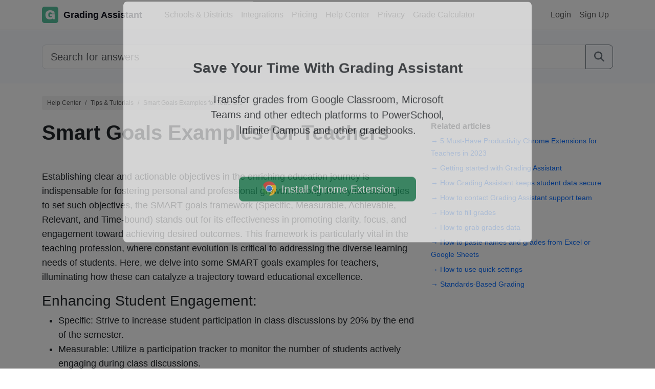

--- FILE ---
content_type: text/html; charset=UTF-8
request_url: https://grade-assistant.com/help/smart-goals-examples-for-teachers
body_size: 6630
content:
<!DOCTYPE html>
<html lang="en-US" class="h-100">

<head>


    <title>Smart Goals Examples for Teachers</title>
    <meta name="description" content="Explore a comprehensive guide on setting and achieving professional objectives with our Smart Goals Examples for Teachers article. Discover actionable strategies that promote student engagement, improve academic performance, and foster professional growth. ">
<meta name="og:title" content="Smart Goals Examples for Teachers">
<meta name="og:description" content="Explore a comprehensive guide on setting and achieving professional objectives with our Smart Goals Examples for Teachers article. Discover actionable strategies that promote student engagement, improve academic performance, and foster professional growth. ">
<meta name="og:image" content="https://grade-assistant.com/uploads/post/19.png">
<meta name="twitter:title" content="Smart Goals Examples for Teachers">
<meta name="twitter:description" content="Explore a comprehensive guide on setting and achieving professional objectives with our Smart Goals Examples for Teachers article. Discover actionable strategies that promote student engagement, improve academic performance, and foster professional growth. ">
<meta name="twitter:image" content="https://grade-assistant.com/uploads/post/19.png">
<meta name="twitter:card" content="summary_large_image">
<meta name="csrf-param" content="_csrf">
<meta name="csrf-token" content="ca35757mSsQUshA0oKq-eGCgFWkEwJHZ6y6oJtv-oLIB47agzbcl9HKFYECT5IlVAspyJ2Gi_uqlfOVznajLxw==">

<meta charset="UTF-8">
<meta name="viewport" content="width=device-width, initial-scale=1, shrink-to-fit=no">
<link type="image/x-icon" href="/favicon.ico" rel="icon">
<link href="/assets/e482977b/dist/css/bootstrap.css" rel="stylesheet">
<link href="/css/site.css" rel="stylesheet">    <script src="https://js.sentry-cdn.com/a7d9d2fec3034f373a4d66879a9b5e03.min.js" crossorigin="anonymous" type="8eabba360596fd4537060993-text/javascript"></script>
    <!-- Google tag (gtag.js) -->
    <script async src="https://www.googletagmanager.com/gtag/js?id=G-CGPNT76NXM" type="8eabba360596fd4537060993-text/javascript"></script>
    <meta name="google-adsense-account" content="ca-pub-8942294097261713">

    <script type="8eabba360596fd4537060993-text/javascript">
        window.dataLayer = window.dataLayer || [];

        function gtag() {
            dataLayer.push(arguments);
        }
        gtag('js', new Date());
        gtag('config', 'G-CGPNT76NXM');
    </script>
    <!-- Google tag (gtag.js) - Google Analytics -->
    <script async src="https://www.googletagmanager.com/gtag/js?id=G-H9S9RMR3Q3" type="8eabba360596fd4537060993-text/javascript">
    </script>
    <script type="8eabba360596fd4537060993-text/javascript">
        window.dataLayer = window.dataLayer || [];

        function gtag() {
            dataLayer.push(arguments);
        }
        gtag('js', new Date());
        gtag('config', 'G-H9S9RMR3Q3');
    </script>
    <!-- Twitter conversion tracking base code -->
    <script type="8eabba360596fd4537060993-text/javascript">
        ! function(e, t, n, s, u, a) {
            e.twq || (s = e.twq = function() {
                    s.exe ? s.exe.apply(s, arguments) : s.queue.push(arguments);
                }, s.version = '1.1', s.queue = [], u = t.createElement(n), u.async = !0, u.src = 'https://static.ads-twitter.com/uwt.js',
                a = t.getElementsByTagName(n)[0], a.parentNode.insertBefore(u, a))
        }(window, document, 'script');
        twq('config', 'og4ry');
    </script>
    <!-- End Twitter conversion tracking base code -->
    <!-- Meta Pixel Code -->
    <script type="8eabba360596fd4537060993-text/javascript">
        ! function(f, b, e, v, n, t, s) {
            if (f.fbq) return;
            n = f.fbq = function() {
                n.callMethod ?
                    n.callMethod.apply(n, arguments) : n.queue.push(arguments)
            };
            if (!f._fbq) f._fbq = n;
            n.push = n;
            n.loaded = !0;
            n.version = '2.0';
            n.queue = [];
            t = b.createElement(e);
            t.async = !0;
            t.src = v;
            s = b.getElementsByTagName(e)[0];
            s.parentNode.insertBefore(t, s)
        }(window, document, 'script',
            'https://connect.facebook.net/en_US/fbevents.js');
        fbq('init', '875193577025371');
        fbq('track', 'PageView');
    </script>
    <noscript><img height="1" width="1" style="display:none"
            src="https://www.facebook.com/tr?id=875193577025371&ev=PageView&noscript=1" /></noscript>
    <!-- End Meta Pixel Code -->

    <!-- Hotjar Tracking Code for https://grade-assistant.com -->
    <script type="8eabba360596fd4537060993-text/javascript">
        (function(h, o, t, j, a, r) {
            h.hj = h.hj || function() {
                (h.hj.q = h.hj.q || []).push(arguments)
            };
            h._hjSettings = {
                hjid: 3676673,
                hjsv: 6
            };
            a = o.getElementsByTagName('head')[0];
            r = o.createElement('script');
            r.async = 1;
            r.src = t + h._hjSettings.hjid + j + h._hjSettings.hjsv;
            a.appendChild(r);
        })(window, document, 'https://static.hotjar.com/c/hotjar-', '.js?sv=');
    </script>
    </head>

<body class="d-flex flex-column h-100">
        <header id="header">
    <nav id="w1" class="navbar-expand-md navbar">
<div class="container">
<a class="navbar-brand" href="/"><img src="/images/icon-color.png" height="32px" alt="Grading Assistant – transfer grades" title="Grading Assistant – transfer grades" class="img-responsive"/> <span>Grading Assistant</span></a>
<button type="button" class="navbar-toggler" data-bs-toggle="collapse" data-bs-target="#w1-collapse" aria-controls="w1-collapse" aria-expanded="false" aria-label="Toggle navigation"><span class="navbar-toggler-icon"></span></button>
<div id="w1-collapse" class="collapse navbar-collapse">
<ul id="w2" class="navbar-nav nav"><li class="nav-item"><a class="nav-link" href="https://grade-assistant.com/for-schools">Schools & Districts</a></li>
<li class="nav-item"><a class="nav-link" href="https://grade-assistant.com/integrations">Integrations</a></li>
<li class="nav-item"><a class="nav-link" href="https://grade-assistant.com/pricing">Pricing</a></li>
<li class="nav-item"><a class="nav-link" href="https://grade-assistant.com/help">Help Center</a></li>
<li class="nav-item"><a class="nav-link" href="https://grade-assistant.com/privacy">Privacy</a></li>
<li class="nav-item"><a class="nav-link" href="https://grade-assistant.com/calculator/ez-grade">Grade Calculator</a></li></ul><ul id="w3" class="navbar-nav ms-auto mb-2 mb-lg-0 nav"><li class="nav-item"><a class="nav-link" href="https://grade-assistant.com/login">Login</a></li>
<li class="nav-item"><a class="nav-link" href="https://grade-assistant.com/signup">Sign Up</a></li></ul></div>
</div>
</nav>
</header>    <main id="main" class="flex-shrink-0" role="main">
        <section class="how pt-1 pb-1">
    <div class="container">
        <div>
            <form action="/help/search">
                <div class="input-group input-group-lg mt-4 mb-4 w-md-50 mx-auto">   
                        <input type="text" class="form-control" name="q" placeholder="Search for answers" aria-label="Example text with button addon" aria-describedby="button-addon1">
                        <button class="btn btn-outline-secondary" type="submit" id="button-addon1"><i class="fa-solid fa-magnifying-glass"></i></button>
                </div>
            </form>
        </div>
    </div>
</section>
<section class="pt-1 pb-5 help-post">
    <div class="container">
             <nav aria-label="breadcrumb"><ol id="w0" class="breadcrumb"><li class="breadcrumb-item"><a href="https://grade-assistant.com/help">Help Center</a></li>
<li class="breadcrumb-item"><a href="https://grade-assistant.com/help/category/tips">Tips &amp; Tutorials</a></li>
<li class="breadcrumb-item active" aria-current="page">Smart Goals Examples for Teachers</li>
</ol></nav>            

            <div class="row">
                <div class="col-sm-12 col-md-8 col-lg-8">
                    <h1 class="fw-bold fs-1 mb-5">Smart Goals Examples for Teachers</h1>
                    <div class="help-content">
                        <p>Establishing clear and actionable objectives in the enriching education journey is indispensable for fostering personal and professional growth. Among the myriad strategies to set such objectives, the SMART goals framework (Specific, Measurable, Achievable, Relevant, and Time-bound) stands out for its effectiveness in promoting clarity, focus, and engagement toward achieving desired outcomes. This framework is particularly vital in the teaching profession, where constant evolution is critical to addressing the diverse learning needs of students. Here, we delve into some SMART goals examples for teachers, illuminating how these can catalyze a trajectory toward educational excellence.</p>
<h3>Enhancing Student Engagement:</h3>
<ul>
<li>Specific: Strive to increase student participation in class discussions by 20% by the end of the semester.</li>
<li>Measurable: Utilize a participation tracker to monitor the number of students actively engaging during class discussions.</li>
<li>Achievable: Incorporate interactive teaching techniques such as think-pair-share and provide a conducive environment for open communication to encourage participation.</li>
<li>Relevant: Higher levels of engagement among students have been correlated with better retention of information and improved academic performance.</li>
<li>Time-bound: Conduct monthly assessments of student engagement levels, working towards the target of a 20% increase by semester end.</li>
</ul>
<p>Extending engagement beyond classroom discussions,&nbsp;SMART goals examples for teachers could include devising strategies to increase involvement in extracurricular activities, contributing to a holistic educational experience.</p>
<h3>Improving Test Scores:</h3>
<ul>
<li>Specific: Target a 10% improvement in the class average score in the upcoming unit test.</li>
<li>Measurable: Analyze the class average scores from previous tests to the upcoming test to measure improvement.</li>
<li>Achievable: Facilitate additional review sessions, provide extra resources for practice, and offer individualized feedback to students.</li>
<li>Relevant: Higher test scores reflect a better understanding of the material and the effectiveness of teaching strategies.</li>
<li>Time-bound: Review the progress towards this goal after the unit test, within the next six weeks.</li>
</ul>
<p>Moreover, smart goals examples for teachers in this domain could encompass developing differentiated instruction strategies to cater to students' varied learning needs, thereby contributing to improved test scores.</p>
<h3>Professional Development:</h3>
<ul>
<li>Specific: Plan to attend two professional development workshops related to inclusive education by the end of the school year.</li>
<li>Measurable: Document the learnings and implement at least one strategy learned from each workshop in the classroom setting.</li>
<li>Achievable: Research and register for relevant workshops in advance and arrange for class coverage during the absence.</li>
<li>Relevant: Engaging in continuous professional development is pivotal for adapting to the evolving educational landscape and diverse learning needs.</li>
<li>Time-bound: Fulfill this goal by the end of the school year.</li>
</ul>
<p>Further smart goals examples for teachers in professional development could involve pursuing certifications in educational technology or joining professional learning communities to broaden their pedagogical repertoire.</p>
<h3>Parent-Teacher Communication:</h3>
<ul>
<li>Specific: Aim to increase parent-teacher meeting attendance by 15% by the next grading period.</li>
<li>Measurable: Maintain a record of the number of parents attending meetings and compare it to previous records to gauge progress.</li>
<li>Achievable: Dispatch personalized invitations and reminders to parents well in advance, offering flexible meeting times to accommodate their schedules.</li>
<li>Relevant: Fostering robust parent-teacher communication is instrumental for a collaborative approach towards nurturing student success.</li>
<li>Time-bound: Evaluate the achievement of this goal at the end of the next grading period.</li>
</ul>
<p>SMART&nbsp;goals examples for teachers in bolstering parent-teacher communication could also entail leveraging digital platforms for regular updates and feedback, fostering a collaborative educational environment.</p>
<h3>Incorporating Technology:</h3>
<ul>
<li>Specific: Endeavor integrating digital tools in at least three weekly lesson plans to enrich learning experiences.</li>
<li>Measurable: Seek feedback from students regarding the effectiveness of the digital tools utilized in enhancing their learning.</li>
<li>Achievable: Attend training sessions on educational technology, and collaborate with tech-savvy colleagues for guidance and support.</li>
<li>Relevant: The judicious integration of technology can render learning more interactive and cater to different learning styles, preparing students for a digitally driven world.</li>
<li>Time-bound: Initiate the integration of digital tools in the upcoming month and sustain this practice throughout the semester.</li>
</ul>
<p>Smart goals examples for teachers in the sphere of technology integration could further encompass exploring flipped classroom models or employing educational apps to foster a dynamic and interactive learning environment.</p>
<p>These SMART goals examples for teachers are instrumental in forging a path of continuous improvement nurturing a collaborative, congenial, and effective learning atmosphere. Through the meticulous setting and pursuit of SMART goals, teachers are better positioned to enhance their pedagogical practices, thereby significantly contributing to their students' academic and holistic development.</p>                    </div>
                </div>
                <div class=" col-sm-12 col-md-4 col-lg-4">
                                            <div class="fw-bold mb-1">Related articles</div>
                        <ul class="list-unstyled help-related">
                                                                                                <li><a href="https://grade-assistant.com/help/5-chrome-extensions-for-teachers">&rarr; 5 Must-Have Productivity Chrome Extensions for Teachers in 2023</a></li>
                                                                                                                                <li><a href="https://grade-assistant.com/help/getting-started">&rarr; Getting started with Grading Assistant</a></li>
                                                                                                                                <li><a href="https://grade-assistant.com/help/student-data-security">&rarr; How Grading Assistant keeps student data secure</a></li>
                                                                                                                                <li><a href="https://grade-assistant.com/help/support">&rarr; How to contact Grading Assistant support team</a></li>
                                                                                                                                <li><a href="https://grade-assistant.com/help/fill-data">&rarr; How to fill grades</a></li>
                                                                                                                                <li><a href="https://grade-assistant.com/help/grab-data">&rarr; How to grab grades data</a></li>
                                                                                                                                <li><a href="https://grade-assistant.com/help/paste-data">&rarr; How to paste names and grades from Excel or Google Sheets</a></li>
                                                                                                                                <li><a href="https://grade-assistant.com/help/quick-settings">&rarr; How to use quick settings</a></li>
                                                                                                                                                                                            <li><a href="https://grade-assistant.com/help/standards-based-grading">&rarr; Standards-Based Grading</a></li>
                                                                                    </ul>
                    
                                                        </div>
            </div>
    </div>
</section>

                              

<div class="modal modal-lg fade" id="exampleModal" tabindex="-1" aria-labelledby="exampleModalLabel" aria-hidden="true">
  <div class="modal-dialog">
    <div class="modal-content">

      <div class="modal-body">
        <div class="hero">
                    <div class="p-2 p-sm-5 text-center">
                        <h1 class="pt-md-5 pt-1 fs-3">Save Your Time With Grading Assistant</h1>
                        <div class="fs-5 pt-2 pb-2 fs-sm-3m-auto sub-headline text-center" style="max-width:500px; margin:20px auto;">Transfer grades from Google Classroom, Microsoft Teams and other edtech platforms to PowerSchool, Infinite Campus and other gradebooks.</div>
                        <div class="pt-5 pb-3 text-center">
                                                            <a class="btn btn-success btn-lg  btn-wide" href="https://grade-assistant.com/signup" onClick="if (!window.__cfRLUnblockHandlers) return false; gtag(&#039;event&#039;, &#039;popup_click_guest&#039;);" data-cf-modified-8eabba360596fd4537060993-=""><img src="/images/chrome.svg" height="28" class="align-top mx-1" /> Install Chrome Extension</a>                                                    </div>
                    </div>
        </div>
      </div>
     
    </div>
  </div>
</div>
<script type="8eabba360596fd4537060993-text/javascript">
    setTimeout(function(){
        var myModal = new bootstrap.Modal(document.getElementById('exampleModal'));
        myModal.show();
        gtag('event', 'popup_show');
    },2000);

</script>
    </main>
    <footer id="footer" class="mt-auto py-5">
    <div class="container">
        <div class="row">
            <div class="col-6 col-sm-6 col-md-4 col-lg-4">
                <p>With the Grading Assistant Chrome extension, you can easily and accurately transfer grades from your favorite edtech platforms to your preferred gradebook. You will save more time to focus on teaching and engaging with your students.</p>
                <div class="social mt-3">
                        <span class="align-middle">Follow us</span>
                        <a aria-label="Twitter Grading Assistant" target="_blank" href="https://twitter.com/grade_assistant"><i class="fa-brands fa-twitter"></i></a>    
                        <a aria-label="Facebook Grading Assistant" target="_blank" href="https://facebook.com/grade.assistant"><i class="fa-brands fa-facebook"></i></a>    
                        <a aria-label="Tiktok Grading Assistant" target="_blank" href="https://www.tiktok.com/@grading_assistant"><i class="fa-brands fa-tiktok"></i></a>   
                        <a aria-label="YouTube Grading Assistant" target="_blank" href="https://www.youtube.com/@grading_assistant"><i class="fa-brands fa-youtube"></i></a>    
                        <a aria-label="Instagram Grading Assistant" target="_blank" href="https://www.instagram.com/grading_assistant/"><i class="fa-brands fa-instagram"></i></a>    
                        <a aria-label="Pinterest Grading Assistant" target="_blank" href="https://www.pinterest.com/grading_assistant/"><i class="fa-brands fa-pinterest"></i></a>   
                </div>
                
            </div>
            <div class="col-6 col-sm-6 col-md-6 col-lg-2">
                <div class="fw-bold mb-2">Popular integrations</div>
                <ul class="list-unstyled">
                                            <li><a href="https://grade-assistant.com/platform/google-sheets/sync-to/google-classroom">Google Sheets and Google Classroom</a></li>
                                            <li><a href="https://grade-assistant.com/platform/microsoft-office/sync-to/google-classroom">Microsoft Office Excel and Google Classroom</a></li>
                                            <li><a href="https://grade-assistant.com/platform/albert/sync-to/google-classroom">Albert and Google Classroom</a></li>
                                            <li><a href="https://grade-assistant.com/platform/blooket/sync-to/google-classroom">Blooket and Google Classroom</a></li>
                                            <li><a href="https://grade-assistant.com/platform/formative/sync-to/google-classroom">Formative and Google Classroom</a></li>
                                    </ul>
            </div>
            <div class="col-6 col-sm-6 col-md-4 col-lg-2">
                <div class="fw-bold mb-2">Popular platforms</div>
                <ul class="list-unstyled">
                                            <li><a href="https://grade-assistant.com/platform/google-classroom">Google Classroom</a></li>
                                            <li><a href="https://grade-assistant.com/platform/edpuzzle">Edpuzzle</a></li>
                                            <li><a href="https://grade-assistant.com/platform/google-sheets">Google Sheets</a></li>
                                            <li><a href="https://grade-assistant.com/platform/microsoft-office">Microsoft Office Excel</a></li>
                                            <li><a href="https://grade-assistant.com/platform/albert">Albert</a></li>
                                            <li><a href="https://grade-assistant.com/platform/blooket">Blooket</a></li>
                                            <li><a href="https://grade-assistant.com/platform/formative">Formative</a></li>
                                    </ul>
            </div>
            <div class="col-6 col-sm-6 col-md-4  col-lg-2">
                <div class="fw-bold mb-2">Features</div>
                <ul class="list-unstyled">
                    <li><a href="https://grade-assistant.com/integrations">Platforms</a></li>
                    <li><a href="https://grade-assistant.com/for-schools">Schools & Districts</a></li>
                    <li><a href="https://grade-assistant.com/pricing">Pricing</a></li>
                    <li><a href="https://grade-assistant.com/help">Help Center</a></li>
                    <li><a href="https://chrome.google.com/webstore/detail/grading-assistant-transfe/nlgjbkohnabomkgcfgihkacllbbdfoca">Chrome Extension</a></li>
                    <li><a href="https://grade-assistant.com/help/getting-started">Getting Started</a></li>
                    <li><a href="https://grade-assistant.com/changelog">Changelog</a></li>
                    <li><a href="https://grade-assistant.com/calculator/ez-grade">Easy Grade Calculator</a></li>
                    <li><a href="https://grade-assistant.com/help/smart-goals-examples-for-teachers">Smart Goals Examples</a></li>
                    <li><a href="https://grade-assistant.com/help/time-management-for-teachers">Time Management</a></li>
                    <li><a href="https://grade-assistant.com/help/standards-based-grading">Standards-Based Grading</a></li>
                </ul>
            </div>
            <div class="col-6 col-sm-6 col-md-4  col-lg-2">
                <div class="fw-bold mb-2">Company</div>
                <ul class="list-unstyled">
                    <li><a href="https://grade-assistant.com/help/support">Contact</a></li>
                    <li><a href="https://grade-assistant.com/page/terms">Terms and Conditions</a></li>
                    <li><a href="https://grade-assistant.com/page/privacy">Privacy Policy</a></li>
                </ul>
            </div>
        </div>
        <div class="text-center pt-4">
            <a target="_blank" href="https://chrome.google.com/webstore/detail/grading-assistant-transfe/nlgjbkohnabomkgcfgihkacllbbdfoca"><img src="/images/chrome-web-store-white.png" alt="Grading Assistant Chrome Extension" title="Grading Assistant Chrome Extension" width="200px" /></a>
        </div>
        <div class="pt-4 copy">2023 &copy; Grading Assistant</div>
 
    </div>
</footer>        <script src="/assets/552ed564/jquery.js" type="8eabba360596fd4537060993-text/javascript"></script>
<script src="/assets/d12f6c0f/yii.js" type="8eabba360596fd4537060993-text/javascript"></script>
<script src="https://kit.fontawesome.com/43120ac505.js" type="8eabba360596fd4537060993-text/javascript"></script>
<script src="/js/ez-grader.js" type="8eabba360596fd4537060993-text/javascript"></script>
<script src="/assets/e482977b/dist/js/bootstrap.bundle.js" type="8eabba360596fd4537060993-text/javascript"></script>
<script type="8eabba360596fd4537060993-text/javascript">jQuery(function ($) {

const tooltipTriggerList = document.querySelectorAll('[data-bs-toggle="tooltip"]')
const tooltipList = [...tooltipTriggerList].map(tooltipTriggerEl => new bootstrap.Tooltip(tooltipTriggerEl))

});</script><script src="/cdn-cgi/scripts/7d0fa10a/cloudflare-static/rocket-loader.min.js" data-cf-settings="8eabba360596fd4537060993-|49" defer></script><script defer src="https://static.cloudflareinsights.com/beacon.min.js/vcd15cbe7772f49c399c6a5babf22c1241717689176015" integrity="sha512-ZpsOmlRQV6y907TI0dKBHq9Md29nnaEIPlkf84rnaERnq6zvWvPUqr2ft8M1aS28oN72PdrCzSjY4U6VaAw1EQ==" data-cf-beacon='{"version":"2024.11.0","token":"ed792fb6b4b442be844699c31ca18724","r":1,"server_timing":{"name":{"cfCacheStatus":true,"cfEdge":true,"cfExtPri":true,"cfL4":true,"cfOrigin":true,"cfSpeedBrain":true},"location_startswith":null}}' crossorigin="anonymous"></script>
</body>

</html>


--- FILE ---
content_type: text/css
request_url: https://grade-assistant.com/css/site.css
body_size: 3552
content:
/* 
.footer {
    background-color: #f5f5f5;
    font-size: .9em;
    height: 60px;
}

.footer > .container {
    padding-right: 15px;
    padding-left: 15px;
}
*/
/* add sorting icons to gridview sort links */
/* align the logout "link" (button in form) of the navbar */
/* CSS for the address bar and search bar */
/* CSS for the main content area */
body {
  font-family: "Open Sans", sans-serif;
  background: #fff;
}

.navbar-brand {
  font-weight: bold;
  font-size: 18px;
  margin-right: 35px;
}

.navbar-brand span {
  margin-left: 5px;
  color: #0e0f1b;
  position: relative;
  bottom: -1px;
}

.text-bg-trial {
  font-size: 14px;
  color: #812828;
  font-weight: 400;
  line-height: 16px;
  padding: 4px 6px;
  border-radius: 4px;
  background-color: #F3A6A6;
}

.text-bg-premium {
  font-size: 14px;
  color: #84561D;
  font-weight: 400;
  line-height: 16px;
  padding: 4px 6px;
  border-radius: 4px;
  background-color: #FBDF8D;
}

.signup-form {
  box-shadow: 0 12px 48px rgba(26, 33, 52, 0.11);
  border-radius: 0.5rem;
}

.btn-oauth {
  background: #fff;
  border: 1px solid #ced4da;
  border-radius: 0.5rem;
  color: #4d536e;
}

.btn-oauth:hover {
  background-color: #f1f1f1;
  border: 1px solid #eee;
}

.btn-oauth img {
  vertical-align: middle;
  height: 18px;
  margin-top: -4px;
  margin-right: 5px;
}

.btn-wide {
  padding-left: 40px !important;
  padding-right: 40px !important;
}

.btn-header {
  color: #fff;
  padding-left: 20px !important;
  padding-right: 20px !important;
  margin-right: 10px;
  font-weight: bold;
}

.btn-header i {
  margin-right: 5px;
}

.btn-header:hover {
  color: #f1f1f1;
}

header {
  border-bottom: 1px solid #cdd1dc;
}

section {
  padding: 100px 0;
}

.plans {
  margin-top: 40px;
  border: 1px solid #cdd1dc;
  border-radius: 8px;
  background-color: #fff;
}

.plan {
  padding: 60px;
}

.plan-q {
  font-size: 12px;
  line-height: 16px;
  text-transform: uppercase;
  color: #6D758D;
}

.plan-name {
  font-size: 29px;
  line-height: 38px;
  font-weight: bold;
}

.plan-desc {
  color: #0E101A;
  font-size: 16px;
  line-height: 22px;
}

.plan-price {
  color: #0E101A;
  font-weight: 600;
  font-size: 32px;
  line-height: 36px;
}

.plan-price-line {
  color: #6D758D;
  font-size: 16px;
}

.plan-feature {
  color: #0E101A;
  font-size: 16px;
  margin: 5px 0;
}

.plan-feature i {
  margin-right: 8px;
  color: #05735a;
}

.plans-border-left {
  border-left: 1px solid #cdd1dc;
}

.section-heading {
  font-size: 2.5rem;
  font-weight: bold;
  line-height: 3rem;
}

.section-subheading {
  font-size: 2rem;
  font-weight: bold;
  letter-spacing: -0.025em;
  line-height: 2.5rem;
}

.section-content {
  font-size: 1.25rem;
  font-style: normal;
  line-height: 1.75rem;
}

.how {
  background-color: #f9faff;
}

.why {
  background-color: #f9faff;
}

.signup {
  background-color: #f9faff;
}

.dark {
  background-color: #333954;
}

.faq {
  background: #fff;
}

.hero h1 {
  font-size: 3rem;
  font-weight: bold;
  line-height: 1.3;
  margin: 0;
}

.hero .sub-headline {
  font-size: 1.125rem;
  font-style: normal;
  line-height: 1.5;
  margin: 0;
}

footer {
  background-color: #f0f2fc;
}

footer a {
  color: #333;
}

footer p {
  color: #555;
}

footer .social {
  font-size: 24px;
}

footer .social span {
  font-size: 14px;
}

footer .social a {
  margin: 5px;
  color: #a8a5a0;
}

footer .social a:hover {
  color: #817f7c;
}

footer .copy {
  font-size: 14px;
  color: #999;
  text-align: center;
}

.menu-profile {
  padding: 5px 15px;
  font-size: 12px;
}

.not-set {
  color: #c55;
  font-style: italic;
}

a.asc:after {
  content: "";
  left: 3px;
  display: inline-block;
  width: 0;
  height: 0;
  border: solid 5px transparent;
  margin: 4px 4px 2px 4px;
  background: transparent;
  border-bottom: solid 7px #212529;
  border-top-width: 0;
}

a.desc:after {
  content: "";
  left: 3px;
  display: inline-block;
  width: 0;
  height: 0;
  border: solid 5px transparent;
  margin: 4px 4px 2px 4px;
  background: transparent;
  border-top: solid 7px #212529;
  border-bottom-width: 0;
}

.grid-view th {
  white-space: nowrap;
}

.hint-block {
  display: block;
  margin-top: 5px;
  color: #999;
}

.error-summary {
  color: #a94442;
  background: #fdf7f7;
  border-left: 3px solid #eed3d7;
  padding: 10px 20px;
  margin: 0 0 15px 0;
}

.nav li>form>button.logout {
  padding-top: 7px;
  color: rgba(255, 255, 255, 0.5);
}

.nav>li>form>button.logout:focus {
  text-decoration: none;
  color: rgba(255, 255, 255, 0.75);
  outline: none;
}

.nav>li>form>button.logout:hover {
  text-decoration: none;
  color: rgba(255, 255, 255, 0.75);
}

.browser-tabs {
  background-color: #DFE1E5;
  height: 40px;
  padding-left: 50px;
}

.browser-tab {
  padding: 4px 25px 3px 15px;
  border-top-right-radius: 6px;
  border-top-left-radius: 6px;
  margin: 10px 5px 0;
  font-size: 14px;
  position: relative;
}

.browser-tab.active {
  background-color: #fff;
}

.tab-icon {
  width: 20px;
  height: 20px;
  background-color: #f1f1f1;
  border-radius: 6px;
}

.tab-name {
  margin-right: 10px;
}

.tab-close {
  position: absolute;
  right: 10px;
  top: 5px;
}

.arrow-top {
  position: fixed;
  top: -40px;
  right: 80px;
  z-index: 0;
  display: none;
}

.arrow-top img {
  width: 250px;
}

.browser-tab-action {
  border-left: 1px solid #8C8E92;
  margin: 15px 0 5px 0;
  padding-left: 15px;
  font-size: 14px;
}

.browser-window {
  width: 800px;
  margin: 0 auto;
  height: 600px;
  border: 1px solid #dbdcdd;
  border-radius: 4px;
  position: relative;
  z-index: 100;
  background-color: #fff;
}

.browser-window .browser-header {
  display: flex;
  align-items: center;
  height: 40px;
  border-bottom: 1px solid #dbdcdd;
}

.browser-window .browser-header .browser-search {
  flex-grow: 1;
  margin-left: 10px;
  position: relative;
}

.browser-window .browser-header .browser-search .browser-lock {
  position: absolute;
  left: 10px;
  top: 8px;
  font-size: 11px;
}

.browser-window .browser-header .browser-search .browser-share {
  position: absolute;
  right: 30px;
  top: 8px;
  font-size: 11px;
}

.browser-window .browser-header .browser-search .browser-star {
  position: absolute;
  right: 10px;
  top: 8px;
  font-size: 11px;
}

.browser-window .browser-header .browser-search input {
  width: 100%;
  font-size: 12px;
  line-height: 16px;
  padding: 5px 15px 5px 30px;
  border: none;
  outline: none;
  background-color: #f1f3f4;
  color: #1f2123;
  border-radius: 10px;
  height: 30px;
}

.browser-window .browser-header .browser-nav {
  display: flex;
  align-items: center;
  height: 100%;
  padding: 0 10px;
}

.browser-window .browser-header .browser-nav .browser-nav-item {
  display: flex;
  align-items: center;
  justify-content: center;
  height: 100%;
  width: 26px;
  height: 26px;
  color: #5e6368;
  text-align: center;
}

.browser-window .browser-header .browser-nav .browser-nav-item img {
  width: 18px;
  height: 18px;
}

.browser-window .browser-header .browser-nav .browser-nav-item:hover {
  background-color: #EDEDEE;
  border-radius: 50%;
}

.browser-window .browser-header .browser-nav .browser-nav-item.not-active {
  color: #bdbfc1;
}

.browser-window .browser-header .browser-nav .browser-nav-item.active {
  background-color: #EDEDEE;
  border-radius: 50%;
}

.browser-window .browser-header .browser-nav .browser-nav-item.focus {
  background-color: #E1E1E2;
}

.browser-window .browser-body {
  height: 100%;
  overflow-y: auto;
  padding: 20px;
  position: relative;
}

.browser-end-screen {
  display: none;
  background-color: rgba(255, 255, 255, 0.98);
  position: absolute;
  width: 100%;
  height: 100%;
  left: 0;
  top: 0;
}

.browser-end-screen ol li {
  padding: 8px 0;
  font-size: 16px;
}

.browser-ext-icon {
  position: relative;
}

.browser-ext-icon .browser-cursor {
  position: absolute;
  bottom: -100px;
  display: none;
  right: 0;
  z-index: 1000;
}

.browser-ext-popup {
  width: 270px;
  height: 150px;
  border: 1px solid #dbdcdd;
  background: #fff;
  position: absolute;
  right: 110px;
  top: 0;
  padding: 10px;
  display: none;
}

.browser-extensions {
  position: relative;
}

.browser-extensions .browser-cursor {
  position: absolute;
  bottom: -150px;
  display: none;
  right: 100px;
  z-index: 1000;
}

.browser-extensions-popup {
  width: 250px;
  border: 1px solid #dbdcdd;
  background: #fff;
  position: absolute;
  right: 90px;
  top: 0;
  padding: 10px;
  display: none;
}

.browser-extensions-popup img {
  vertical-align: top;
}

.browser-extensions-popup span {
  font-size: 14px;
}

.browser-close-popup {
  position: absolute;
  top: 10px;
  right: 10px;
}

.browser-pin-extension.active {
  color: #1E66E1;
}

.skeleton-icon {
  width: 20px;
  height: 20px;
  background-color: #ADAFBA;
  border-radius: 4px;
}

.skeleton-name {
  width: 100%;
  height: 10px;
  background-color: #DEDEE0;
  border-radius: 6px;
  margin-top: 5px;
}

.how-step {
  position: relative;
  width: 30px;
  height: 50px;
}

.how-step span {
  font-weight: bold;
  color: #86e7d1;
  position: absolute;
  left: 0px;
  top: 4px;
  font-size: 50px;
  line-height: 1;
  margin: 0 auto;
}

.how-step span:last-child {
  color: #0e0f1b;
  font-size: 50px;
  left: 4px;
  top: 0px;
}

.platform-item {
  width: 70px;
  height: 70px;
  background-color: #fff;
  padding: 10px;
  border-radius: 6px;
  box-shadow: 0 4px 16px rgba(26, 33, 52, 0.08);
  text-align: center;
  vertical-align: middle;
  margin-right: 10px;
  margin-bottom: 10px;
  display: inline-block;
}

.platform-item img {
  min-width: 50px;
  height: auto;
}

.platform-request {
  width: 140px;
  height: 70px;
  background-color: #fff;
  padding: 10px;
  border-radius: 6px;
  box-shadow: 0 4px 16px rgba(26, 33, 52, 0.08);
  text-align: center;
  vertical-align: middle;
  margin-right: 10px;
  margin-bottom: 10px;
  display: inline-block;
}

.faq-card {
  border: 1px solid #e7e9f5;
  border-radius: 8px;
  color: #0e101a;
  margin-bottom: 8px;
  padding: 24px;
  font-size: 18px;
}

.faq-card div:first-child {
  font-weight: bold;
}

.benefits {
  font-size: 20px;
}

.benefit-icon {
  margin-right: 20px;
  position: relative;
  padding: 5px;
  width: 50px;
  height: 50px;
  text-align: center;
}

.benefit-icon i {
  color: #86e7d1;
  position: absolute;
  left: 0px;
  top: 4px;
  font-size: 40px;
  margin: 0 auto;
}

.benefit-icon i:last-child {
  color: #0e0f1b;
  font-size: 40px;
  left: 4px;
  top: 0px;
}

.connect-icon {
  position: relative;
  padding: 5px;
  width: 50px;
  height: 50px;
  text-align: center;
}

.connect-icon i {
  color: #fff;
  position: absolute;
  left: 0px;
  top: 4px;
  font-size: 40px;
  margin: 0 auto;
}

.connect-icon i:last-child {
  color: #86e7d1;
  font-size: 40px;
  left: 4px;
  top: 0px;
}

.benefit-label {
  font-size: 1.25rem;
  font-style: normal;
  line-height: 1.75rem;
  margin: 0;
  color: #0e101a;
  margin-top: 10px;
}

.school nav {
  background-color: #f2f2f2;
  border-radius: 4px;
  padding: 5px 10px;
  font-size: 12px;
  display: inline-block;
  width: auto;
  margin: 20px 0;
}

.school nav ol {
  padding-bottom: 0;
  margin-bottom: 0;
}

.school nav ol a {
  text-decoration: none;
  color: #575757;
}

.school nav ol a:hover {
  text-decoration: underline;
}

.help-post nav {
  background-color: #f2f2f2;
  border-radius: 4px;
  padding: 5px 10px;
  font-size: 12px;
  display: inline-block;
  width: auto;
  margin: 20px 0;
}

.help-post nav ol {
  padding-bottom: 0;
  margin-bottom: 0;
}

.help-post nav ol a {
  text-decoration: none;
  color: #575757;
}

.help-post nav ol a:hover {
  text-decoration: underline;
}

.help-post .help-content {
  font-size: 18px;
  line-height: 1.6;
}

.help-post .help-content img {
  max-width: 100%;
}

.help-post .help-related li {
  margin-bottom: 5px;
}

.help-post .help-related li a {
  font-size: 14px;
  text-decoration: none;
}

.help-post .help-related li a:hover {
  text-decoration: underline;
}

.help-categories {
  list-style: none;
  margin-top: 10px;
  margin-left: 0;
  padding-left: 0;
}

.help-categories li {
  margin-bottom: 20px;
}

.help-categories li a {
  text-decoration: none;
  font-size: 18px;
  position: relative;
  padding-left: 40px;
  color: #575757;
}

.help-categories li a .help-icon {
  position: absolute;
  left: 0;
  width: 30px;
  font-size: 20px;
}

.help-categories li a .help-icon i {
  color: #86e7d1;
  position: absolute;
  left: -2px;
  top: 7px;
}

.help-categories li a .help-icon i:last-child {
  color: #0e0f1b;
  left: 0px;
  top: 5px;
}

.help-categories li.active a {
  font-weight: bold;
}

.help-item-card {
  height: 140px;
  width: 100%;
  display: block;
  background-color: #fff;
  padding: 20px;
  border-radius: 6px;
  box-shadow: 0 4px 16px rgba(26, 33, 52, 0.08);
  margin-bottom: 20px;
  text-decoration: none;
  position: relative;
  border-left: 4px solid #ccc;
}

.help-item-card .help-item-name {
  display: block;
  color: #0e0f1b;
  letter-spacing: 0.005em;
  font-size: 18px;
  line-height: 1.6;
}

.help-item-card .help-item-link {
  display: block;
  position: absolute;
  bottom: 20px;
  font-size: 12px;
}

.help-item-card:hover {
  border-left-color: #59c09d;
  box-shadow: 0 4px 16px rgba(26, 33, 52, 0.16);
}

.help-category {
  text-align: center;
  color: #2E3543;
  margin-bottom: 30px;
}

.help-category a {
  text-decoration: none;
  color: #2E3543;
  padding: 20px;
  display: block;
  width: 100%;
}

.help-category a:hover {
  background-color: #f1f1f1;
  border-radius: 6px;
}

.help-category .help-name {
  color: #2E3543;
  font-size: 21px;
  margin-bottom: 20px;
  padding-left: 120px;
  padding-top: 20px;
}

.help-category .help-icon {
  position: relative;
  width: auto;
  text-align: center;
  margin: 0 auto;
}

.help-category .help-icon i {
  color: #86e7d1;
  position: absolute;
  left: 0px;
  top: 4px;
  font-size: 70px;
  margin: 0 auto;
}

.help-category .help-icon i:last-child {
  color: #0E101A;
  font-size: 70px;
  left: 4px;
  top: 0px;
}

.payment-card {
  background-color: #fff;
  padding: 10px 20px;
  border: 1px solid #ccc;
  margin-bottom: 10px;
}

.payment-card .payment-type-name {
  font-weight: bold;
}

.members-count {
  margin-bottom: 5px;
  font-size: 14px;
  color: #333;
}

.members {
  border: 1px solid #E2E2E3;
  border-radius: 6px;
  padding: 10px;
}

.members .summary {
  display: none;
}

.members table {
  margin-bottom: 0px;
}

.members table thead {
  background-color: #F8FAFE;
}

.members table thead tr {
  padding: 5px 0;
}

.members table thead tr th {
  color: #96A8E7;
}

.members table thead tr th a {
  color: #24263D;
  text-decoration: none;
  font-weight: bold;
  display: block;
  border-right: 1px solid #CDD0E2;
}

.members table thead tr th:last-child a {
  border-right: 0;
}

.members table tr,
.members table th,
.members table td {
  border: 0;
}

.members table tr {
  cursor: pointer;
  border-bottom: 1px solid #EAEDF6;
}

.members table tr td {
  padding: 10px;
}

.members table tr:hover {
  background: #F0F1FA;
}

.members table tr:last-child {
  border-bottom: 0;
}

.school-request {
  background-color: #f9faff;
  border-top: 5px solid #86e7d1;
}

.onboarding-step {
  border-radius: 6px;
  box-shadow: 0 4px 16px rgba(26, 33, 52, 0.08);
  padding: 40px;
  border: 1px solid #f1f1f1;
}

.page h2 {
  font-weight: bold;
  font-size: 18px !important;
}

.page h3 {
  font-weight: bold;
}

.platform-card {
  display: block;
  align-content: center;
  align-items: flex-start;
  -moz-column-gap: 1rem;
  grid-column-gap: 1rem;
  column-gap: 1rem;
  display: grid;
  grid-template-columns: 50px 1fr;
  padding: 1rem;
  text-decoration: none;
  color: #000;
  background-color: #fff;
  padding: 10px;
  border-radius: 6px;
  box-shadow: 0 4px 16px rgba(26, 33, 52, 0.08);
  margin-bottom: 20px;
  min-height: 105px;
  border: 1px solid #f1f1f1;
}

.platform-card:hover {
  box-shadow: 0 4px 16px rgba(26, 33, 52, 0.16);
  color: #000;
}

.platform-card-logo {
  display: flex;
  width: 50px;
}

.platform-card-logo img {
  width: 50px;
}

.platform-card-name {
  -webkit-box-orient: vertical;
  display: -webkit-box;
  overflow: hidden;
  font-weight: bold;
}

.platform-card-types {
  -webkit-box-orient: vertical;
  display: -webkit-box;
  overflow: hidden;
  color: #555;
  font-size: 14px;
}

.platform-card-types .platform-card-type {
  margin-right: 20px;
}

.platform-card-types .platform-card-type i {
  color: #ccc;
}

.page-content {
  font-size: 16px;
  line-height: 1.65;
  max-width: 650px;
}

.platform-card-tags {
  margin-top: 5px;
  display: block;
}

.platform-card-tag-new {
  background-color: #dce7e4;
  color: #438952;
  padding: 3px 6px;
  font-size: 11px;
  border-radius: 4px;
}

.platform-card-tag-update {
  background-color: #fae8d6;
  color: #e44232;
  padding: 3px 6px;
  font-size: 11px;
  border-radius: 4px;
}

.platform-request-block {
  background-color: #fafafa;
  padding: 20px;
  text-align: center;
  max-width: 600px;
  margin: 30px auto 0;
  border-radius: 4px;
}

.platform-request-block a {
  color: #333;
}

.platform-request-block a:hover {
  text-decoration: none;
}

.platform-filters {
  margin-top: 10px;
}

.platform-filters li {
  margin-bottom: 5px;
}

.platform-filters li a {
  border-radius: 4px;
  padding: 8px 25px;
  display: block;
  text-decoration: none;
  color: #575757;
}

.platform-filters li a:hover {
  background-color: #f0f2fc;
}

.platform-filters li a.active {
  background-color: #f0f2fc;
  font-weight: bold;
}

.integration-steps .integration-step {
  padding: 20px;
  margin-bottom: 10px;
  font-weight: bold;
  background-color: #fff;
  border: 1px solid #cdd1dc;
  border-radius: 6px;
  font-size: 18px;
}

.integration-steps .integration-step i {
  color: #95928e;
  font-size: 22px;
}

.integration-steps .integration-step span {
  font-weight: normal;
  color: #95928e;
}

.ez-calculator .form-group label {
  font-weight: bold;
  margin-bottom: 10px;
}

.ez-calculator .options {
  background-color: #edf5ff;
  padding: 20px;
  border-radius: 6px;
}

.ez-calculator .options .options-head {
  font-weight: bold;
  margin-bottom: 10px;
  font-size: 16px;
}

.ez-calculator .ez-calculator-action {
  background: #f9faff;
  padding: 20px;
  border-radius: 6px;
  margin-bottom: 20px;
}

.ez-calculator .ez-calculator-action .ez-calculator-result {
  margin-top: 40px;
}

.ez-calculator .ez-calculator-action .ez-calculator-result .result-content {
  font-size: 60px;
  line-height: 1;
}

.ez-calculator .ez-calculator-action .ez-calculator-result .result-head {
  font-weight: bold;
  margin-bottom: 10px;
}

.ez-calculator .ez-calculator-table {
  margin-top: 20px;
}

.ez-calculator .ez-calculator-table .table-head {
  font-weight: bold;
  margin-bottom: 10px;
  font-size: 16px;
}

.ez-calculator .ez-calculator-table table {
  text-align: center;
}

.ez-calculator .ez-calculator-table table thead {
  background-color: #f9faff;
}

.ez-calculator .ez-calculator-table table thead th {
  padding: 10px;
}

.ez-calculator .ez-calculator-howto {
  margin-top: 47px;
  border-radius: 6px;
  color: #333;
  border: 1px solid #ccc;
  padding: 20px;
  font-size: 14px;
}

.ez-calculator .ez-calculator-howto h3 {
  font-weight: bold;
  margin-bottom: 10px;
  font-size: 16px;
}

.ez-calculator .ez-calculator-howto ul {
  margin-bottom: 0;
}

.ez-calculator .ez-calculator-howto ul li {
  margin-bottom: 5px;
}

.ez-calculator .ez-content h3 {
  font-weight: bold;
  margin-bottom: 10px;
  font-size: 16px;
}

.ez-calculator .ez-content .tab-pane {
  padding: 30px 20px 20px;
  border: 1px solid #dee2e6;
  border-top: 0;
  margin-top: -1px;
}

.ez-calculator .ez-content .tab-pane table thead {
  background-color: #f9faff;
}

.map-block-head {
  font-size: 12px;
  color: #393939;
  font-family: Helvetica, Arial, sans-serif;
}

/*# sourceMappingURL=site.css.map */

--- FILE ---
content_type: application/javascript
request_url: https://grade-assistant.com/js/ez-grader.js
body_size: 1248
content:
// Initialize variables
const calculator = {
    numQuestions: 15,
    numWrongs: 0,
    scales: {
      letter: {
        label: '',
        formatter: value => {
          if (value >= 90) {
            return 'A';
          } else if (value >= 80) {
            return 'B';
          } else if (value >= 70) {
            return 'C';
          } else if (value >= 60) {
            return 'D';
          } else {
            return 'F';
          }
        }
      },
      letterPlus: {
        label: '',
        formatter: value => {
          if (value >= 97) {
            return 'A+';
          } else if (value >= 93) {
            return 'A';
          } else if (value >= 90) {
            return 'A-';
          } else if (value >= 87) {
            return 'B+';
          } else if (value >= 83) {
            return 'B';
          } else if (value >= 80) {
            return 'B-';
          } else if (value >= 77) {
            return 'C+';
          } else if (value >= 73) {
            return 'C';
          } else if (value >= 70) {
            return 'C-';
          } else if (value >= 67) {
            return 'D+';
          } else if (value >= 63) {
            return 'D';
          } else if (value >= 60) {
            return 'D-';
          } else {
            return 'F';
          }
        }
      },
      gpa1: {
        label: '',
        formatter: value => {
          if (value >= 90) {
            return '4';
          } else if (value >= 80) {
            return '3';
          } else if (value >= 70) {
            return '2';
          } else if (value >= 60) {
            return '1';
          } else {
            return '0';
          }
        }
      },
      gpa2: {
        label: '',
        formatter: value => {
          if (value >= 97) {
            return '4.0';
          } else if (value >= 93) {
            return '3.9';
          } else if (value >= 90) {
            return '3.7';
          } else if (value >= 87) {
            return '3.3';
          } else if (value >= 83) {
            return '3.0';
          } else if (value >= 80) {
            return '2.7';
          } else if (value >= 77) {
            return '2.3';
          } else if (value >= 73) {
            return '2.0';
          } else if (value >= 70) {
            return '1.7';
          } else if (value >= 67) {
            return '1.3';
          } else if (value >= 63) {
            return '1.0';
          } else if (value >= 60) {
            return '0.7';
          } else {
            return '0.0';
          }
        }
      },
      gpa3: {
        label: '',
        formatter: value => {
          if (value >= 97) {
            return '4.00';
          } else if (value >= 93) {
            return '4.00';
          } else if (value >= 90) {
            return '3.67';
          } else if (value >= 87) {
            return '3.33';
          } else if (value >= 83) {
            return '3.00';
          } else if (value >= 80) {
            return '2.67';
          } else if (value >= 77) {
            return '2.33';
          } else if (value >= 73) {
            return '2.00';
          } else if (value >= 70) {
            return '1.67';
          } else if (value >= 67) {
            return '1.33';
          } else if (value >= 63) {
            return '1.00';
          } else if (value >= 60) {
            return '0.67';
          } else {
            return '0.00';
          }
        }
      }
    },
    scale: 'letter',
    decimals: 0,
    showChart: 1
  };
  

  

  document.addEventListener("DOMContentLoaded", function(){
    // ....
    calculator.numQuestions = parseInt(document.getElementById('numQuestions').value);
    calculator.numWrongs = parseInt(document.getElementById('numWrongs').value);
    calculator.calculateGrade();
   
  });

  // Event listener for input fields
  document.getElementById('numQuestions').addEventListener('input', function() {
    calculator.numQuestions = parseInt(this.value) || 0; // Convert input value to integer or 0 if NaN
    calculator.calculateGrade();
  });
  
  document.getElementById('numWrongs').addEventListener('input', function() {
    calculator.numWrongs = parseInt(this.value) || 0; // Convert input value to integer or 0 if NaN
    calculator.calculateGrade();
  });
  
  // Event listener for buttons
  document.getElementById('plusButton').addEventListener('click', function() {
    if(calculator.numWrongs < calculator.numQuestions){
      calculator.numWrongs++;
      document.getElementById('numWrongs').value = calculator.numWrongs;
      calculator.calculateGrade();
    }
  });
  
  document.getElementById('minusButton').addEventListener('click', function() {
    if (calculator.numWrongs > 0) {
      calculator.numWrongs--;
      document.getElementById('numWrongs').value = calculator.numWrongs;
      calculator.calculateGrade();
    }
  });
  let count = 0;
  document.getElementById('resetButton').addEventListener('click', function() {
      calculator.numWrongs = 0;
      document.getElementById('numWrongs').value = calculator.numWrongs;

        // Increment counter on each button click
        count++;
        // If button has been clicked 5 times
        if(count === 3) {
          // Call the myModal.show() function
             var myModal = new bootstrap.Modal(document.getElementById('exampleModal'));
          if(myModal){

          myModal.show();
        }
          // Optionally reset the count if you want this to be repeatable
          count = 0;
        }
    
    
      calculator.calculateGrade();
  });
  // Event listener for options
  document.getElementById('scale').addEventListener('change', function() {
    calculator.scale = this.value;
    calculator.calculateGrade();
  });
  
  document.getElementById('decimals').addEventListener('change', function() {
    calculator.decimals = this.checked;
    calculator.calculateGrade();
  });
  
  document.getElementById('showChart').addEventListener('change', function() {
    calculator.showChart = this.checked;
    if (calculator.showChart) {
      document.getElementById('tableView').style.display = 'block';
    } else {
      document.getElementById('tableView').style.display = 'none';
    }
  });


// Function to calculate percentage and scaled grade



calculator.calculateGrade = function() {
  let percentage;
  if(this.decimals === true){
    //percentage = (((this.numQuestions - this.numWrongs) / this.numQuestions) * 100).toFixed(2);
    percentage = Math.round(((((this.numQuestions - this.numWrongs) / this.numQuestions) * 100) + Number.EPSILON) * 100) / 100;
  }else{
    percentage = parseInt(((this.numQuestions - this.numWrongs) / this.numQuestions) * 100);
  }
  const scale = this.scales[this.scale];
  const scaledGrade = scale.formatter(percentage, percentage); //this.decimals);
  calculator.updateTable();
  // Update result and table
  document.getElementById('result').innerHTML = `${percentage}%  (${scaledGrade})`;
  //document.getElementById('table').innerHTML += `<tr><td>${this.numWrongs}</td><td>${percentage.toFixed(this.decimals)}</td><td>${this.numQuestions - this.numWrongs}</td><td>${scaledGrade} ${scale.label}</td></tr>`;
};

// Function to update table
calculator.updateTable = function() {
  const table = document.getElementById('table');
  table.innerHTML = '';
  for (let i = 0; i <= this.numQuestions; i++) {
    let percentage;
    if(this.decimals === true){
      //percentage = (((this.numQuestions - i) / this.numQuestions) * 100).toFixed(2);
      percentage = Math.round(((((this.numQuestions - i) / this.numQuestions) * 100) + Number.EPSILON) * 100) / 100;  
    }else{
      percentage = parseInt(((this.numQuestions - i) / this.numQuestions) * 100);
    }
    const correctQuestions = this.numQuestions-i;
    const wrongQuestions = i;
    const scale = this.scales[this.scale];
    const correctQuestion = this.numQuestions - this.numWrongs; 
    const scaledGrade = scale.formatter(percentage, percentage); //this.decimals);
    table.innerHTML += `<tr ${correctQuestion == correctQuestions ? 'class="table-success"' : ''}><td>${correctQuestions}</td><td>${wrongQuestions}</td><td>${percentage}</td><td>${scaledGrade} ${scale.label}</td></tr>`;
    
  }
};


// Function to update scale options
calculator.updateScaleOptions = function() {
    const scaleOptions = Object.keys(this.scales);
    const selectElement = document.getElementById('scale');
    // Clear existing options
    selectElement.innerHTML = '';

    // Add new options
    scaleOptions.forEach(scale => {
        const optionElement = document.createElement('option');
        optionElement.value = scale;
        optionElement.text = scale;
        selectElement.appendChild(optionElement);
    });

    // Select the current scale
    selectElement.value = this.scale;
};

 
// Initialize scale and decimals options
//calculator.calculateGrade();
//calculator.updateScaleOptions();
//calculator.updateDecimalsOptions();

